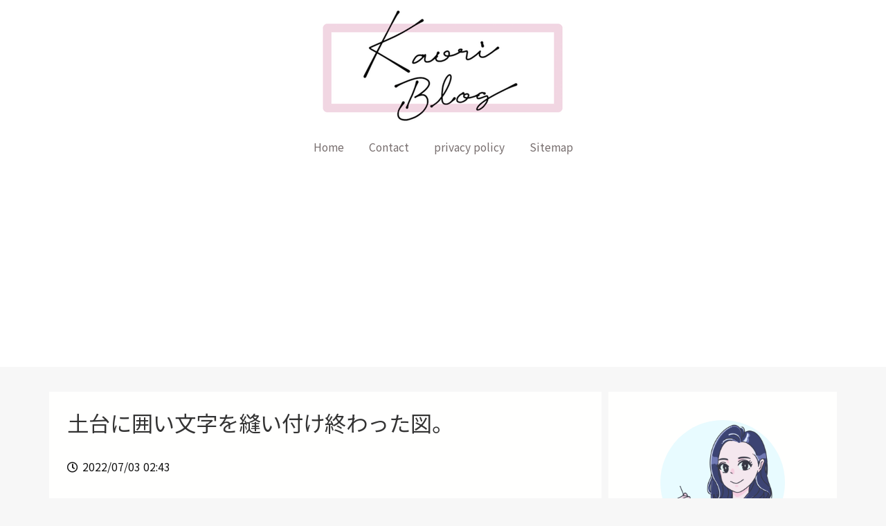

--- FILE ---
content_type: text/html; charset=utf-8
request_url: https://accounts.google.com/o/oauth2/postmessageRelay?parent=https%3A%2F%2Fkaoridesign.fun&jsh=m%3B%2F_%2Fscs%2Fabc-static%2F_%2Fjs%2Fk%3Dgapi.lb.en.W5qDlPExdtA.O%2Fd%3D1%2Frs%3DAHpOoo8JInlRP_yLzwScb00AozrrUS6gJg%2Fm%3D__features__
body_size: 162
content:
<!DOCTYPE html><html><head><title></title><meta http-equiv="content-type" content="text/html; charset=utf-8"><meta http-equiv="X-UA-Compatible" content="IE=edge"><meta name="viewport" content="width=device-width, initial-scale=1, minimum-scale=1, maximum-scale=1, user-scalable=0"><script src='https://ssl.gstatic.com/accounts/o/2580342461-postmessagerelay.js' nonce="jbmxfBtISqM7gPBKY3Pliw"></script></head><body><script type="text/javascript" src="https://apis.google.com/js/rpc:shindig_random.js?onload=init" nonce="jbmxfBtISqM7gPBKY3Pliw"></script></body></html>

--- FILE ---
content_type: text/html; charset=utf-8
request_url: https://www.google.com/recaptcha/api2/aframe
body_size: 267
content:
<!DOCTYPE HTML><html><head><meta http-equiv="content-type" content="text/html; charset=UTF-8"></head><body><script nonce="glM1lIQ9MATQ9mvqP165DA">/** Anti-fraud and anti-abuse applications only. See google.com/recaptcha */ try{var clients={'sodar':'https://pagead2.googlesyndication.com/pagead/sodar?'};window.addEventListener("message",function(a){try{if(a.source===window.parent){var b=JSON.parse(a.data);var c=clients[b['id']];if(c){var d=document.createElement('img');d.src=c+b['params']+'&rc='+(localStorage.getItem("rc::a")?sessionStorage.getItem("rc::b"):"");window.document.body.appendChild(d);sessionStorage.setItem("rc::e",parseInt(sessionStorage.getItem("rc::e")||0)+1);localStorage.setItem("rc::h",'1762384192761');}}}catch(b){}});window.parent.postMessage("_grecaptcha_ready", "*");}catch(b){}</script></body></html>